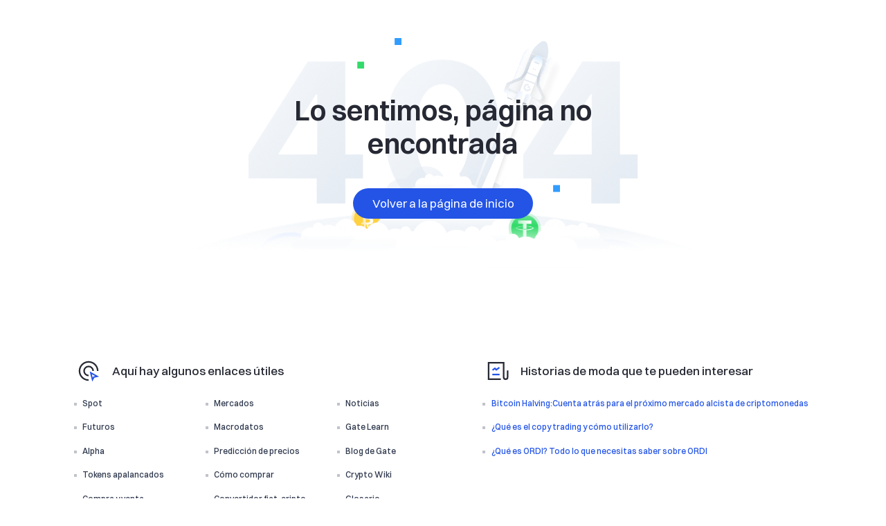

--- FILE ---
content_type: text/html; charset=utf-8
request_url: https://www.gate.com/es/grants
body_size: 4178
content:
<!DOCTYPE html>
<html lang="en">
  <head>
    <meta charset="UTF-8" />
    <meta http-equiv="X-UA-Compatible" content="IE=edge" />
    <meta name="viewport" content="width=device-width, initial-scale=1.0" />
    <title>404</title>
    <link href="/css/theme_colors.css?v=1750239141" rel="stylesheet">
    <link rel="preload" href="/cdn/fe/static/fonts/Switzer/Switzer-Regular.woff2" as="font" type="font/woff2" crossorigin />
<link rel="preload" href="/cdn/fe/static/fonts/Switzer/Switzer-Medium.woff2" as="font" type="font/woff2" crossorigin />
<link rel="preload" href="/cdn/fe/static/fonts/Switzer/Switzer-Semibold.woff2" as="font" type="font/woff2" crossorigin />
<link rel="preload" href="/cdn/fe/static/fonts/Switzer/Switzer-Bold.woff2" as="font" type="font/woff2" crossorigin />
    <link rel="stylesheet" href="/css/font-face/Gate_Sans.css?v=1767864287">
    <link href="/css/grid.css?v=1686322779" rel="stylesheet" />
    <link rel="stylesheet" href="/css/404/index.css?v=1754563985" />
  
                              <script>!function(e){var n="https://s.go-mpulse.net/boomerang/";if("False"=="True")e.BOOMR_config=e.BOOMR_config||{},e.BOOMR_config.PageParams=e.BOOMR_config.PageParams||{},e.BOOMR_config.PageParams.pci=!0,n="https://s2.go-mpulse.net/boomerang/";if(window.BOOMR_API_key="DUGS3-36YLV-57S9E-URCWE-VXKMM",function(){function e(){if(!o){var e=document.createElement("script");e.id="boomr-scr-as",e.src=window.BOOMR.url,e.async=!0,i.parentNode.appendChild(e),o=!0}}function t(e){o=!0;var n,t,a,r,d=document,O=window;if(window.BOOMR.snippetMethod=e?"if":"i",t=function(e,n){var t=d.createElement("script");t.id=n||"boomr-if-as",t.src=window.BOOMR.url,BOOMR_lstart=(new Date).getTime(),e=e||d.body,e.appendChild(t)},!window.addEventListener&&window.attachEvent&&navigator.userAgent.match(/MSIE [67]\./))return window.BOOMR.snippetMethod="s",void t(i.parentNode,"boomr-async");a=document.createElement("IFRAME"),a.src="about:blank",a.title="",a.role="presentation",a.loading="eager",r=(a.frameElement||a).style,r.width=0,r.height=0,r.border=0,r.display="none",i.parentNode.appendChild(a);try{O=a.contentWindow,d=O.document.open()}catch(_){n=document.domain,a.src="javascript:var d=document.open();d.domain='"+n+"';void(0);",O=a.contentWindow,d=O.document.open()}if(n)d._boomrl=function(){this.domain=n,t()},d.write("<bo"+"dy onload='document._boomrl();'>");else if(O._boomrl=function(){t()},O.addEventListener)O.addEventListener("load",O._boomrl,!1);else if(O.attachEvent)O.attachEvent("onload",O._boomrl);d.close()}function a(e){window.BOOMR_onload=e&&e.timeStamp||(new Date).getTime()}if(!window.BOOMR||!window.BOOMR.version&&!window.BOOMR.snippetExecuted){window.BOOMR=window.BOOMR||{},window.BOOMR.snippetStart=(new Date).getTime(),window.BOOMR.snippetExecuted=!0,window.BOOMR.snippetVersion=12,window.BOOMR.url=n+"DUGS3-36YLV-57S9E-URCWE-VXKMM";var i=document.currentScript||document.getElementsByTagName("script")[0],o=!1,r=document.createElement("link");if(r.relList&&"function"==typeof r.relList.supports&&r.relList.supports("preload")&&"as"in r)window.BOOMR.snippetMethod="p",r.href=window.BOOMR.url,r.rel="preload",r.as="script",r.addEventListener("load",e),r.addEventListener("error",function(){t(!0)}),setTimeout(function(){if(!o)t(!0)},3e3),BOOMR_lstart=(new Date).getTime(),i.parentNode.appendChild(r);else t(!1);if(window.addEventListener)window.addEventListener("load",a,!1);else if(window.attachEvent)window.attachEvent("onload",a)}}(),"".length>0)if(e&&"performance"in e&&e.performance&&"function"==typeof e.performance.setResourceTimingBufferSize)e.performance.setResourceTimingBufferSize();!function(){if(BOOMR=e.BOOMR||{},BOOMR.plugins=BOOMR.plugins||{},!BOOMR.plugins.AK){var n=""=="true"?1:0,t="",a="cj3jivaccuevg2lvoipa-f-e31199c45-clientnsv4-s.akamaihd.net",i="false"=="true"?2:1,o={"ak.v":"39","ak.cp":"1850952","ak.ai":parseInt("1216930",10),"ak.ol":"0","ak.cr":10,"ak.ipv":4,"ak.proto":"h2","ak.rid":"21526dc6","ak.r":51990,"ak.a2":n,"ak.m":"b","ak.n":"ff","ak.bpcip":"18.118.148.0","ak.cport":35614,"ak.gh":"2.17.209.150","ak.quicv":"","ak.tlsv":"tls1.3","ak.0rtt":"","ak.0rtt.ed":"","ak.csrc":"-","ak.acc":"","ak.t":"1769304606","ak.ak":"hOBiQwZUYzCg5VSAfCLimQ==+tnIY9SN0PAw+qLUCQEXnGvcYtdIE84qulnYhvSS0rAY6FSJasmncfBIwokEFqHLGVL6UjJ/M1RbE+1FXaExbJtyNkPG+6viNemti2avW4FmyshW9pEaOAQuVVXXg3qtiYhVear/G185y3OKq5j2p+e+IiBVN3RaE7UbZDm5ifVabo+5O/ZbXJvFkboErseYqv8xkXno/pINJOFkEtFjji8bRVJ1L0eo2hnzNT2imF8yDL1e1hkAFk5FKt6m+e5LhbwL6D5X+f9p9e/5nuBRsR8LDW5jVGnJAHVm3EXcgVV+SqhY1fw5ID221fbQcwO9mjQQ8WwnOlVcJtrXlMG9mI+N8ZYIAcAnZZnHQukmVCuZRhJD1ZAX03z/N/P5a/IsQ7Qw41g5scDnPFChxZ4wt0C/rjfPVWyCMMAl8qNvAEg=","ak.pv":"114","ak.dpoabenc":"","ak.tf":i};if(""!==t)o["ak.ruds"]=t;var r={i:!1,av:function(n){var t="http.initiator";if(n&&(!n[t]||"spa_hard"===n[t]))o["ak.feo"]=void 0!==e.aFeoApplied?1:0,BOOMR.addVar(o)},rv:function(){var e=["ak.bpcip","ak.cport","ak.cr","ak.csrc","ak.gh","ak.ipv","ak.m","ak.n","ak.ol","ak.proto","ak.quicv","ak.tlsv","ak.0rtt","ak.0rtt.ed","ak.r","ak.acc","ak.t","ak.tf"];BOOMR.removeVar(e)}};BOOMR.plugins.AK={akVars:o,akDNSPreFetchDomain:a,init:function(){if(!r.i){var e=BOOMR.subscribe;e("before_beacon",r.av,null,null),e("onbeacon",r.rv,null,null),r.i=!0}return this},is_complete:function(){return!0}}}}()}(window);</script></head>
  <body class="theme-color-v3">
    <main class="flex--grid--layout main">
      <div class="container">
        <div class="notFoundBg"></div>
        <div class="notFouondH5"></div>
        <div class="text__box">
          <h1 class="title">Lo sentimos, página no encontrada</h1>
          <a class="goBack" href="/es/"> <span>Volver a la página de inicio</span> </a>
        </div>
      </div>

            <div class="grid__container--footer">
        <div class="grid__item">
          <div class="link__heading">
            <svg class="icon__2" width="40" height="40" viewBox="0 0 32 32" fill="none" xmlns="http://www.w3.org/2000/svg"><g class="32px-ç®åå¥½ç¨"><g class="Group 1707482570" clip-rule="evenodd" fill-rule="evenodd"><path class="brand" d="m17.267 16.494 10.835 6.054-5.485 1.225-2.397 4.575-2.953-11.854Zm2.446 3.2 1.043 4.184.788-1.505 2.119-.473-3.95-2.206Z" fill="#2354E6"/><path class="normal" d="M16 11.675a4.325 4.325 0 1 0 0 8.65v1.8A6.125 6.125 0 1 1 22.125 16h-1.8A4.325 4.325 0 0 0 16 11.675Z" fill="#262933"/><path class="normal" d="M16 6.4a9.6 9.6 0 1 0 0 19.2v1.8C9.704 27.4 4.6 22.296 4.6 16S9.704 4.6 16 4.6 27.4 9.704 27.4 16h-1.8A9.6 9.6 0 0 0 16 6.4Z" fill="#262933"/></g></g></svg>          
            <h3 class="earphone__title">Aquí hay algunos enlaces útiles</h3>
          </div>
          <ul class="link__box grid__container--links">
            <!-- 第一列：交易相关 -->
            <li class="link__column link__column--trading">
              <a href="/trade/BTC_USDT">Spot</a>
            </li>
            <li class="link__column link__column--trading">
              <a href="/futures/USDT/BTC_USDT">Futuros</a>
            </li>
            <li class="link__column link__column--trading">
              <a href="/alpha">Alpha</a>
            </li>
            <li class="link__column link__column--trading">
              <a href="/etf">Tokens apalancados</a>
            </li>
            <li class="link__column link__column--trading">
              <a href="/buy-sell-crypto">Compra y venta</a>
            </li>
            <li class="link__column link__column--trading">
              <a href="/convert/USDT/BTC">Convertir</a>
            </li>
            <li class="link__column link__column--trading">
              <a href="/copytrading">Copiar</a>
            </li>
            
            <!-- 第二列：行情相关 -->
            <li class="link__column link__column--market">
              <a href="/price">Mercados</a>
            </li>
            <li class="link__column link__column--market">
              <a href="/crypto-market-data">Macrodatos</a>
            </li>
            <li class="link__column link__column--market">
              <a href="/price-prediction">Predicción de precios</a>
            </li>
            <li class="link__column link__column--market">
              <a href="/how-to-buy">Cómo comprar</a>
            </li>
            <li class="link__column link__column--market">
              <a href="/converter">Convertidor fiat-cripto</a>
            </li>
            
            <!-- 第三列：学习相关 -->
            <li class="link__column link__column--learning">
              <a href="/news">Noticias</a>
            </li>
            <li class="link__column link__column--learning">
              <a href="/learn">Gate Learn</a>
            </li>
            <li class="link__column link__column--learning">
              <a href="/blog">Blog de Gate</a>
            </li>
            <li class="link__column link__column--learning">
              <a href="/crypto-wiki">Crypto Wiki</a>
            </li>
            <li class="link__column link__column--learning">
              <a href="/learn/glossary">Glosario</a>
            </li>
            <li class="link__column link__column--learning">
              <a href="/upcoming-event">Calendario cripto</a>
            </li>
            <li class="link__column link__column--learning">
              <a href="/help">Ayuda</a>
            </li>
          </ul>
        </div>

        <div class="grid__item grid__item--2">
          <div class="link__heading">
            <svg class="icon__2" width="40" height="40" viewBox="0 0 32 32" fill="none" xmlns="http://www.w3.org/2000/svg"><g class="32px-åå®¢"><g class="Group 1707482294"><path clip-rule="evenodd" class="normal" d="M4.675 5.6h19.15v17.65a1.35 1.35 0 1 0 2.7 0v-7.912h1.8v7.912a3.15 3.15 0 1 1-6.3 0V7.4H6.475v17.2h13.162v1.8H4.675V5.6Z" fill-rule="evenodd" fill="#262933"/><g class="Group 1707482295"><path clip-rule="evenodd" class="brand" d="M18.299 20.9h-8.5v-1.8h8.5v1.8Zm.228-8.171-4.18 3.028-1.636-1.588-2.19 1.563-1.045-1.464 3.41-2.437 1.63 1.58 2.955-2.14 1.056 1.458Z" fill-rule="evenodd" fill="#2354E6"/></g></g></g></svg>
            <h3 class="earphone__title">Historias de moda que te pueden interesar</h3>
          </div>
          <ul class="link__box link__box_recommendation">
            <li><a href="/explore/bitcoin-halving-countdown">Bitcoin Halving:Cuenta atrás para el próximo mercado alcista de criptomonedas</a></li>
            <li><a href="/learn/articles/what-is-copy-trading-and-how-to-use-it/298">¿Qué es el copy trading y cómo utilizarlo?</a></li>
            <li><a href="/learn/articles/what-is-ordi/1224">¿Qué es ORDI? Todo lo que necesitas saber sobre ORDI</a></li>
          </ul>
        </div>
      </div>
          </main>
  </body>
</html>


--- FILE ---
content_type: text/css
request_url: https://www.gate.com/css/grid.css?v=1686322779
body_size: 661
content:
:root {
  --layout-padding: 60px;
  --layout-maxWidth: 1680px;
  /* 内容间距 */
  --layout-itemMargin: 24px;
  /* 一行几个 */
  --layout-rowNumer: 4;
  /* 合并单元格 */
  --layout-grid-column: 1/3;
  --layout-grid-row: 1/3;

  /* 设计稿宽度(一般为1920px) */
  --designWidth: 1920;
  font-size: calc(100vw / var(--designWidth));
}

/* -------------- 字体适配 -------------- */
@media screen and (max-width: 2560px) {
  :root { font-size: 1px !important;}
}

@media screen and (max-width: 1440.1px) {
  :root { font-size: 0.85px !important;}
}

@media screen and (max-width: 1200.1px) {
  :root { font-size: 0.78px !important;}
}

@media screen and (max-width: 992.1px) {
  :root { font-size: 0.7px !important;}
}

@media screen and (max-width: 768.1px) {
  :root { font-size: 0.58px !important;}
}

@media screen and (max-width: 414.1px) {
  :root { font-size: 0.58px !important;}
}

@media screen and (min-width: 2560px) {
  :root { font-size: 1.16px !important;}
}

/* -------------- 栅格适配 -------------- */
@media screen and (max-width: 414.9px) {
  .col-xs-12 { --layout-rowNumer: 12;}
  .col-xs-11 { --layout-rowNumer: 11;}
  .col-xs-10 { --layout-rowNumer: 10;}
  .col-xs-9 { --layout-rowNumer: 9;}
  .col-xs-8 { --layout-rowNumer: 8;}
  .col-xs-7 { --layout-rowNumer: 7;}
  .col-xs-6 { --layout-rowNumer: 6;}
  .col-xs-5 { --layout-rowNumer: 5;}
  .col-xs-4 { --layout-rowNumer: 4;}
  .col-xs-3 { --layout-rowNumer: 3;}
  .col-xs-2 { --layout-rowNumer: 2;}
  .col-xs-1 { --layout-rowNumer: 1;}
}

@media (min-width: 414.9px) and (max-width: 991.9px) {
  .col-sm-12 { --layout-rowNumer: 12;}
  .col-sm-11 { --layout-rowNumer: 11;}
  .col-sm-10 { --layout-rowNumer: 10;}
  .col-sm-9 { --layout-rowNumer: 9;}
  .col-sm-8 { --layout-rowNumer: 8;}
  .col-sm-7 { --layout-rowNumer: 7;}
  .col-sm-6 { --layout-rowNumer: 6;}
  .col-sm-5 { --layout-rowNumer: 5;}
  .col-sm-4 { --layout-rowNumer: 4;}
  .col-sm-3 { --layout-rowNumer: 3;}
  .col-sm-2 { --layout-rowNumer: 2;}
  .col-sm-1 { --layout-rowNumer: 1;}
}

@media (min-width: 992px) and (max-width: 1199.9px) {
  .col-md-12 { --layout-rowNumer: 12;}
  .col-md-11 { --layout-rowNumer: 11;}
  .col-md-10 { --layout-rowNumer: 10;}
  .col-md-9 { --layout-rowNumer: 9;}
  .col-md-8 { --layout-rowNumer: 8;}
  .col-md-7 { --layout-rowNumer: 7;}
  .col-md-6 { --layout-rowNumer: 6;}
  .col-md-5 { --layout-rowNumer: 5;}
  .col-md-4 { --layout-rowNumer: 4;}
  .col-md-3 { --layout-rowNumer: 3;}
  .col-md-2 { --layout-rowNumer: 2;}
  .col-md-1 { --layout-rowNumer: 1;}
}

@media (min-width: 1200px) and (max-width: 1439.9px) {
  .col-lg-12 { --layout-rowNumer: 12;}
  .col-lg-11 { --layout-rowNumer: 11;}
  .col-lg-10 { --layout-rowNumer: 10;}
  .col-lg-9 { --layout-rowNumer: 9;}
  .col-lg-8 { --layout-rowNumer: 8;}
  .col-lg-7 { --layout-rowNumer: 7;}
  .col-lg-6 { --layout-rowNumer: 6;}
  .col-lg-5 { --layout-rowNumer: 5;}
  .col-lg-4 { --layout-rowNumer: 4;}
  .col-lg-3 { --layout-rowNumer: 3;}
  .col-lg-2 { --layout-rowNumer: 2;}
  .col-lg-1 { --layout-rowNumer: 1;}
}

@media (min-width: 1440px) {
  .col-xl-12 { --layout-rowNumer: 12;}
  .col-xl-11 { --layout-rowNumer: 11;}
  .col-xl-10 { --layout-rowNumer: 10;}
  .col-xl-9 { --layout-rowNumer: 9;}
  .col-xl-8 { --layout-rowNumer: 8;}
  .col-xl-7 { --layout-rowNumer: 7;}
  .col-xl-6 { --layout-rowNumer: 6;}
  .col-xl-5 { --layout-rowNumer: 5;}
  .col-xl-4 { --layout-rowNumer: 4;}
  .col-xl-3 { --layout-rowNumer: 3;}
  .col-xl-2 { --layout-rowNumer: 2;}
  .col-xl-1 { --layout-rowNumer: 1;}
}

/* -------------- 内容两侧留白适配  -------------- */
@media screen and (max-width: 414.9px) {
  :root { --layout-padding: 12px; --layout-maxWidth: 382px;}
}

@media screen and (min-width: 414.9px) {
  :root { --layout-padding: 16px; --layout-maxWidth: 382px;}
}

@media screen and (min-width: 768px) {
  :root { --layout-padding: 36px; --layout-maxWidth: 696px;}
}

@media screen and (min-width: 992px) {
  :root { --layout-padding: 28px; --layout-maxWidth: 1128px;}
}

@media screen and (min-width: 1200px) {
  :root { --layout-padding: 108px; --layout-maxWidth: 1224px;}
}

@media screen and (min-width: 1440px) {
  :root { --layout-padding: 120px; --layout-maxWidth: 1440px;}
}

@media screen and (min-width: 1680px) {
  :root { --layout-padding: 240px; --layout-maxWidth: 1440px;}
}

@media screen and (min-width: 1920px) {
  :root { --layout-padding: 240px; --layout-maxWidth: 1680px;}

  .flex--grid--layout {
    max-width: calc(var(--layout-maxWidth) + 2 * var(--layout-padding));
  }
}

@media screen and (min-width: 2560px) {
  :root { --layout-maxWidth: 1680px;}
}

/* 内容外壳 */
.flex--grid--layout {
  padding: 0 var(--layout-padding);
  margin: 0 auto;
}

/* 栅格布局，等比分 */
.flex--grid--main {
  display: grid;
  grid-column: span var(--layout-rowNumer);
  grid-gap: var(--layout-itemMargin);
  grid-template-columns: repeat(var(--layout-rowNumer), 1fr);
}

/* 合并栅格 */
.flex--grid-rowCol {
  grid-column: var(--layout-grid-column);
  grid-row: var(--layout-grid-row);
}

/* 等比宽高 */
.aspect-ratio {
  aspect-ratio: 1;
}

--- FILE ---
content_type: text/css
request_url: https://www.gate.com/css/404/index.css?v=1754563985
body_size: 1290
content:
:root {
  --default-background: #ffffff;
}
:root .classic-dark {
  --default-background: #000000;
}
body {
  margin: 0;
  background-color: var(--default-background);
  font-weight: 400;
  font-family: Gate_Sans;
}

a {
  text-decoration: none;
}

.main {
  height: 100vh;
}

.container {
  padding-top: 104rem;
  text-align: center;
}

.title {
  margin: 0;
  margin-bottom: 48rem;
  font-style: normal;
  font-weight: 600;
  font-size: 48rem;
  line-height: 120%;
  text-align: center;
  color: var(--color-text-1);
}

.goBack {
  display: inline-block;
  height: 52rem;
  line-height: 52rem;
  font-size: 20rem;
  background: var(--color-brand-1);
  border-radius: 27rem;
  cursor: pointer;
  color: #ffffff;
  text-decoration: none;
}

.goBack span {
  padding: 0 32rem;
}

.grid__container--footer {
  padding-top: 24rem;
  padding-bottom: 160rem;
  display: grid;
  grid-template-columns: 51.67% auto;
  gap: 48rem;
}

.earphone__title {
  margin: 0;
  margin-left: 16rem;
  font-style: normal;
  font-weight: 500;
  font-size: 20rem;
  line-height: 20rem;
  color: var(--color-text-1);
}

.link__heading {
  margin-bottom: 16rem;
  display: flex;
  align-items: center;
}

.grid__container--links {
  display: grid;
  grid-template-columns: 1fr 1fr 1fr;
  grid-template-rows: repeat(7, auto);
  gap: 16rem 24rem;
  grid-auto-flow: column;
}

.link__column {
  padding-left: 10rem;
  font-style: normal;
  font-weight: 500;
  font-size: 14rem;
  line-height: 150%;
  position: relative;
}

.link__column a {
  margin-left: 3rem;
  color: var(--color-text-2);
}

.link__column a:hover {
  cursor: pointer;
  color: var(--color-brand-1);
}

.link__column:before {
  content: '';
  position: relative;
  display: block;
  top: 12px;
  left: -10px;
  width: 4px;
  height: 4px;
  background: var(--color-text-2);
  opacity: 0.3;
}

/* 第一列：交易相关 */
.link__column--trading {
  grid-column: 1;
}

/* 第二列：行情相关 */
.link__column--market {
  grid-column: 2;
}

/* 第三列：学习相关 */
.link__column--learning {
  grid-column: 3;
}

.link__box {
  list-style: none;
  margin: 0;
  padding: 0;
}

.link__box li {
  padding-left: 10rem;

  font-style: normal;
  font-weight: 500;
  font-size: 14rem;
  line-height: 150%;

  position: relative;
}

.link__box li a {
  margin-left: 3rem;
  color: var(--color-text-2);
}

.link__box li a:hover {
  cursor: pointer;
  color: var(--color-brand-1);
}

.link__box_recommendation li {
  margin-bottom: 16rem;
}

.link__box_recommendation li a {
  color: var(--color-brand-3);
}

.link__box_recommendation li a:hover {
  color: var(--color-brand-2);
}

.link__box li:before {
  content: '';
  position: relative;

  display: block;
  top: 12px;
  left: -10px;

  width: 4px;
  height: 4px;

  background: var(--color-text-2);
  opacity: 0.3;
}

.notFoundBg {
  margin: 0 auto;
}

@media (max-width: 991px) {

  .container {
    padding-top: 72px;
  }

  .grid__container--footer {
    padding-top: 60px;
    padding-bottom: 80px;
    display: grid;
    grid-template-columns: 1fr;
    gap: 48px;
  }
  .grid__container--links {
    display: flex;
    flex-direction: column;
    gap: 16px;
  }
  
  .link__column {
    padding-left: 0;
    font-size: 14px;
    text-align: left;
  }
  
  .link__column:before {
    position: absolute;
    left: -4px;
    top: 8px;
  }
  
  .link__column a {
    padding-left: 8px;
    margin-left: 0;
    font-weight: 400;
    text-align: left;
  }

  .link__heading {
    margin-bottom: 20px;
  }
  .link__box_recommendation li {
    margin-bottom: 16px;
  }

  .title {
    margin: 0;
    margin-bottom: 24rem;
    font-weight: 600;
    font-size: 24rem;
    line-height: 120%;
    text-align: center;
  }

  .earphone__title {
    margin-left: 12px;
    font-weight: 500;
    font-size: 16px;
    line-height: 16px;
  }

  .goBack {
    border-radius: 20px;
    max-width: 343px;
    width: 100%;
    height: 40px;
    line-height: 40px;
    font-size: 14px;
  }

  .icon__1, .icon__2 {
    width: 24px;
    height: 24px;
  }
}

@media screen and (min-width: 414.9px), screen and (max-width: 414.9px)  {
  :root { --layout-padding: 16px; --layout-maxWidth: 382px;}

  .notFoundBg {
    background: url('/images/404/404-h5-v2.png');
    background-size: cover;
    width: 327px;
    height: 197px;
  }

  .classic-dark .notFoundBg {
    background: url('/images/404/404-h5-dark-v2.png');
    background-size: cover;
    width: 327px;
    height: 197px;
  }

  .notFouondH5 {
    /* background: url('/images/404/404-h5-1.png'); */
    /* background-size: cover; */
    width: 343px;
    height: 130px;
    position: absolute;
    z-index: -1;
    left: 50%;
    transform: translateX(-50%);
  }

  .text__box {
    margin-top: 20px;
  }
}
@media screen and (max-width: 768px) {
  .link__box li {padding-left: 0;font-size: 14px;}
  .link__box li:before {position: absolute;left: -4px;top: 8px;}
  .link__box li a{padding-left: 8px;margin-left: 0; font-weight: 400;}
}
@media screen and (min-width: 992px) {
  :root { --layout-padding: 28px; --layout-maxWidth: 1128px;}

  .notFoundBg {
    background: url('/images/404/404-web-v2.png');
    background-repeat: no-repeat;
    background-size: contain;
    width: 960rem;
    height: 568rem;
  }

  .classic-dark .notFoundBg {
    background: url('/images/404/404-web-dark-v2.png');
    background-repeat: no-repeat;
    background-size: contain;
    width: 960rem;
    height: 568rem;
  }

  .notFouondH5 {
    display: none;
  }

  .text__box {
    position: absolute;
    left: 50%;
    transform: translateX(-50%);
  }
}

@media screen and (min-width: 1200px) {
  :root { --layout-padding: 108px; --layout-maxWidth: 1224px;}
}

@media screen and (min-width: 1440px) {
  :root { --layout-padding: 120px; --layout-maxWidth: 1440px;}

  .notFoundBg {
    background: url('/images/404/404-web-v2.png');
    background-size: cover;
    width: 1240px;
    height: 568px;
  }
}

@media screen and (min-width: 1680px) {
  :root { --layout-padding: 240px; --layout-maxWidth: 1440px;}

  .grid__item--2 {
    margin-left: 100rem;
  }  
}

@media screen and (min-width: 1920px) {
  :root { --layout-padding: 240px; --layout-maxWidth: 1680px;}

  .flex--grid--layout {
    max-width: calc(var(--layout-maxWidth) + 2 * var(--layout-padding));
  }
}

@media screen and (min-width: 2560px) {
  :root { --layout-maxWidth: 1680px;}
}


/* 一屏展示 */

/* breakpoint 1 */
@media screen and (max-height: 900px) and (min-width: 992px) {

  .container {
    padding-top: 15rem;
  }
  .grid__container--footer {
    padding-bottom: 40px;
  }

  .text__box {
    top: 105px;
  }
}

@media screen and (max-height: 900px) and (min-width: 1200px) {
  .text__box {
    top: 115px;
  }
}

@media screen and (max-height: 900px) and (min-width: 1440px) {
  .text__box {
    top: 185px;
  }
}

/* breakpoint 2 */
@media screen and (min-height: 900px) and (max-height: 1030px) and (min-width: 992px) {
  .container {
    padding-top: 104rem;
  }
  .grid__container--footer {
    padding-bottom: 40rem;
  }
  .text__box {
    top: 170px;
  }
}

@media screen and (min-height: 900px) and (max-height: 1030px) and (min-width: 1200px) {
  .text__box {
    top: 190px;
  }
}

@media screen and (min-height: 900px) and (max-height: 1030px) and (min-width: 1440px) {
  .text__box {
    top: 280px;
  }
}

/* breakpoint 3 */
@media screen and (min-height: 1030px) and (min-width: 992px) {

  .container {
    padding-top: 104rem;
  }
  .grid__container--footer {
    padding-bottom: 60rem;
  }

  .text__box {
    top: 170px;
  }
}

@media screen and (min-height: 1030px) and (min-width: 1200px) {
  .text__box {
    top: 190px;
  }
}

@media screen and (min-height: 1030px) and (min-width: 1440px) {
  .text__box {
    top: 280px;
  }
}
